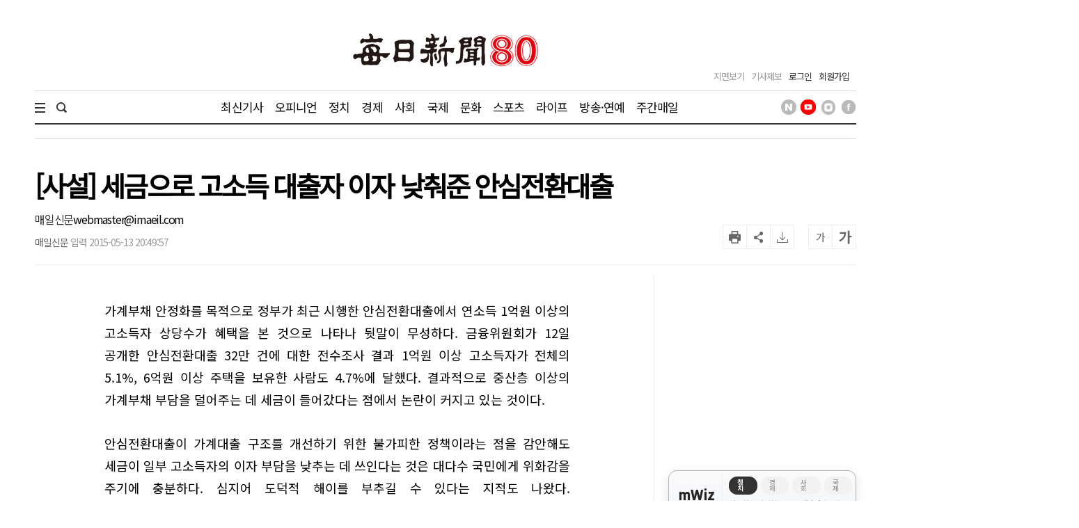

--- FILE ---
content_type: text/html; charset=utf-8
request_url: https://www.google.com/recaptcha/api2/aframe
body_size: 266
content:
<!DOCTYPE HTML><html><head><meta http-equiv="content-type" content="text/html; charset=UTF-8"></head><body><script nonce="Lfo4KJtiXTLkguadrYGPog">/** Anti-fraud and anti-abuse applications only. See google.com/recaptcha */ try{var clients={'sodar':'https://pagead2.googlesyndication.com/pagead/sodar?'};window.addEventListener("message",function(a){try{if(a.source===window.parent){var b=JSON.parse(a.data);var c=clients[b['id']];if(c){var d=document.createElement('img');d.src=c+b['params']+'&rc='+(localStorage.getItem("rc::a")?sessionStorage.getItem("rc::b"):"");window.document.body.appendChild(d);sessionStorage.setItem("rc::e",parseInt(sessionStorage.getItem("rc::e")||0)+1);localStorage.setItem("rc::h",'1768869102745');}}}catch(b){}});window.parent.postMessage("_grecaptcha_ready", "*");}catch(b){}</script></body></html>

--- FILE ---
content_type: application/javascript; charset=utf-8
request_url: https://fundingchoicesmessages.google.com/f/AGSKWxWJJsf4l3iFs_fMDVaSpxuDkWnUPD5bMiFjg6EtZwQcMZ9Fb6Q4Mqi3ODokH6XLFD8-fuRbcVoYNg2m4ka5gFgK-trITnWockYsbMiJCs6vjYItMweVKhjnJBHRTOIB6bB61GFHYI1F7XWc6j0c07IySEp0W6s-KE3EDipkmCvv8S7LAQaqZ2ctFO8t/__ad_background./GoogleAdSense-/ad.asp?/sideadiframe./ad_news.
body_size: -1291
content:
window['b8a397d7-4ecd-46c5-b774-9809d7c45177'] = true;